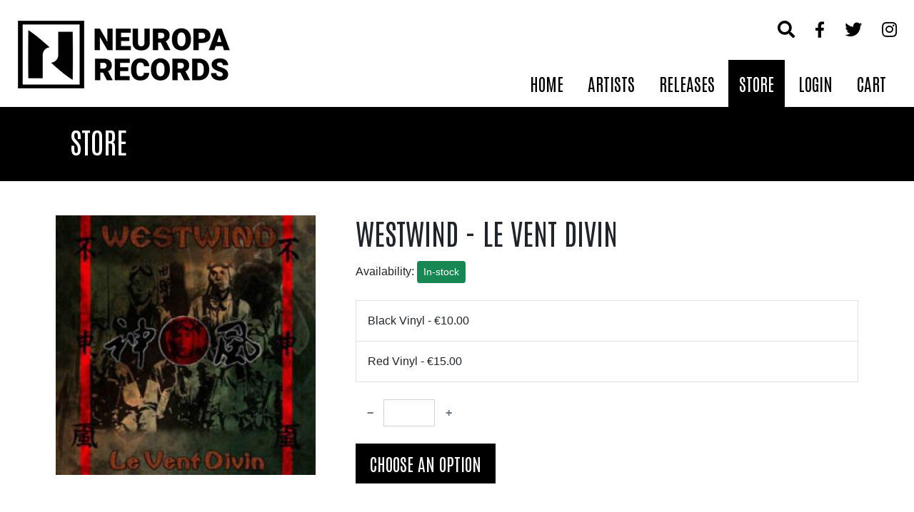

--- FILE ---
content_type: text/html; charset=UTF-8
request_url: https://www.neuroparecords.com/en/product/le-vent-divin-36
body_size: 5551
content:
<!DOCTYPE html>
<html lang="en">
<head>
    <meta charset="utf-8">
<meta http-equiv="X-UA-Compatible" content="IE=edge">
<meta name="viewport" content="width=device-width, initial-scale=1">
<title>Neuropa Records | Westwind - Le Vent Divin </title>
<link rel="icon" type="image/png" href="/storage/assets/images/icon.png" />
<meta name="csrf-token" content="HSitJYTiHDcEvgI4PjyABYUtcXH3GccqlkgkXg7I">
<meta name="description" content="This is your underground tip.  Westwind is whispered about for their self-produced, ultra-limited cd-r&#039;s, and their even more limited Thaglasz contributions.  This album is your backdoor entrance into the truly shocking world of Kamikaze Industrial. Limited edtion of 300 copies on black vinyl.  ">
<link rel="canonical" href="https://www.neuroparecords.com/en/product/le-vent-divin-36">
<meta property="og:title" content="Neuropa Records | Westwind - Le Vent Divin " />
<meta property="og:url" content="https://www.neuroparecords.com/en/product/le-vent-divin-36" />
<meta property="og:type" content="" />
<meta property="og:description" content="This is your underground tip.  Westwind is whispered about for their self-produced, ultra-limited cd-r&#039;s, and their even more limited Thaglasz contributions.  This album is your backdoor entrance into the truly shocking world of Kamikaze Industrial. Limited edtion of 300 copies on black vinyl.  " />
<meta property="og:image" content="https://neuroparecords.com/storage/9123/jrp3dgewiuxguxwn320l.jpg" />
<meta name="twitter:card" content="summary">
<meta name="twitter:url" content="https://www.neuroparecords.com/en/product/le-vent-divin-36">
<meta name="twitter:title" content="Neuropa Records | Westwind - Le Vent Divin ">
<meta name="twitter:description" content="This is your underground tip.  Westwind is whispered about for their self-produced, ultra-limited cd-r&#039;s, and their even more limited Thaglasz contributions.  This album is your backdoor entrance into the truly shocking world of Kamikaze Industrial. Limited edtion of 300 copies on black vinyl.  ">
<meta name="twitter:image" content="https://neuroparecords.com/storage/9123/jrp3dgewiuxguxwn320l.jpg">
<meta name="csrf-token" content="HSitJYTiHDcEvgI4PjyABYUtcXH3GccqlkgkXg7I">
<meta name="app-language" content="en">
<link rel="icon" type="image/x-icon" href="/storage/assets/images/icons/favicon.png">
<!-- bootstrap -->
<link href="https://cdn.jsdelivr.net/npm/bootstrap@5.0.2/dist/css/bootstrap.min.css" rel="stylesheet" integrity="sha384-EVSTQN3/azprG1Anm3QDgpJLIm9Nao0Yz1ztcQTwFspd3yD65VohhpuuCOmLASjC" crossorigin="anonymous">
<script src="https://cdn.jsdelivr.net/npm/bootstrap@5.0.2/dist/js/bootstrap.bundle.min.js" integrity="sha384-MrcW6ZMFYlzcLA8Nl+NtUVF0sA7MsXsP1UyJoMp4YLEuNSfAP+JcXn/tWtIaxVXM" crossorigin="anonymous"></script>
<!-- jquery -->
<script src="/storage/assets/js/jquery-3.6.0.js"></script>
<!-- font awesome -->
<script type="text/javascript" src="/storage/assets/lib/font-awesome/32fb11306b.js"></script>
<!-- google fonts -->
<link rel="preconnect" href="https://fonts.googleapis.com">
<link rel="preconnect" href="https://fonts.gstatic.com" crossorigin>
<link href="https://fonts.googleapis.com/css2?family=Antonio&display=swap" rel="stylesheet">
<!-- sweet alert --> 
<script src="/storage/assets/lib/sweetalert/sweetalert2@11.js"></script>
<!-- scripts  --> 
<script src="/storage/assets/js/scripts.js"></script>
<!-- style -->
<link rel="stylesheet" type="text/css" href="/storage/assets/css/style.css?time=1766426849">
<!-- lightbox -->
<link href="/storage/assets/lib/lightbox/css/lightbox.css" rel="stylesheet" />
<script src="/storage/assets/lib/lightbox/js/lightbox.js"></script>
<!-- spinner -->
<script src="/storage/assets/lib/spinner/bootstrap-input-spinner.js"></script>
<!-- zoom -->
<script src="/storage/assets/lib/elevatezoom/jquery.elevatezoom.js" type="text/javascript"></script>
<!-- Global site tag (gtag.js) - Google Analytics -->
<script src="https://www.googletagmanager.com/gtag/js?id=UA-52352675-1"></script>
<script>
window.dataLayer = window.dataLayer || [];
function gtag(){dataLayer.push(arguments);}
gtag('js', new Date());
gtag('config', 'UA-137247760-1');
</script></head>
<body>
    <section class="container-fluid bg-black" id="search-container" style="display:none;">
	<div class="container py-3 text-center">
		<form action="/en/products" method="get" id="search-form" onsubmit="return validateSearchForm()">
			<div class="input-group mt-3 mb-4" style="margin:0px auto;">
				<input name="search" type="text" class="form-control" placeholder="Search our products">
				<span class="input-group-text main-typeface cursor-pointer" onclick="submitSearch()">
					SEARCH
				</span>
			</div>
		</form>
	</div>
</section>
<section class="container-fluid" id="header-menu">
	<div class="row">
		<div class="col-12 col-md-4 p-4 text-center text-md-start" id="header-left">
			<a href="/en/home"><img src="/storage/assets/images/layout/logo-black.png" class="img-fluid mt-1" id="header-logo"></a>
			<a href="/en/home"><img src="/storage/assets/images/layout/logo-black-no-letters.png" class="img-fluid mt-1" id="header-logo-2"></a>
		</div>
		<div class="col-12 col-md-8 p-4 pb-0 d-flex flex-column" id="header-right-top-container">
			<div class="text-center text-md-end mb-4 mb-md-0" id="header-right-top">
				<a title="MENU" onclick="toggleMenu()" class="cursor-pointer d-lg-none d-inline-block" style="color:#000000; font-size:1.5em;"><i class="fas fa-bars me-4"></i></a>
				<a title="SEARCH" class="cursor-pointer" onclick="toggleSearch()" style="color:#000000; font-size:1.5em;"><i class="fa fa-search me-4"></i></a>
				<a title="FACEBOOK" href="https://www.facebook.com/neuroparecords" target="_blank" style="color:#000000; font-size:1.4em;"><i class="fab fa-facebook-f me-4"></i></a>
				<a title="TWITTER" href="https://twitter.com/neuroparec" target="_blank" style="color:#000000; font-size:1.5em;"><i class="fab fa-twitter me-4"></i></a>
				<a title="INSTAGRAM" href="https://www.instagram.com/neuroparecords" target="_blank" style="color:#000000; font-size:1.5em;"><i class="fab fa-instagram"></i></a>
			</div>
			<div class="text-center text-md-end d-none d-lg-block align-bottom mt-4" id="header-right-menu-container">
				<a href="/en/home" class="menu-item ">HOME</a>
				<a href="/en/artists" class="menu-item ">ARTISTS</a>
				<a href="/en/releases" class="menu-item ">RELEASES</a>
				<a href="/en/store" class="menu-item menu-active">STORE</a>
				<!--a href="/en/news" class="menu-item ">NEWS</a-->
								<a href="/en/customer-login" class="menu-item ">LOGIN</a>
												<a href="/en/cart" class="menu-item ">CART</a>
			</div>
		</div>
		<div class="bg-black text-center py-4" id="menu-container" style="display:none;">
			<a href="/en/home" class="mobile-menu-item">HOME</a><br>
			<a href="/en/artists" class="mobile-menu-item">ARTISTS</a><br>
			<a href="/en/releases" class="mobile-menu-item">RELEASES</a><br>
			<a href="/en/store" class="mobile-menu-item">> STORE <</a><br>
			<a href="/en/news" class="mobile-menu-item">NEWS</a><br>
						<a href="/en/customer-login" class="mobile-menu-item">LOGIN</a><br>
									<a href="/en/cart" class="mobile-menu-item">CART</a>
		</div>
	</div>
</section>
<script type="text/javascript">
window.addEventListener('resize', function(){
	var width = window.innerWidth;
	if (parseInt(width)<=992) {
		$("#header-menu").removeClass('header-minimized');
		$("#page-title").removeClass('page-title-margin-top');
	}
});
window.addEventListener("scroll", function(){
	var value = window.scrollY;
	var width = window.innerWidth;
	if (parseInt(width)>992) {
		if (parseInt(value)>80) {
			$("#header-menu").addClass('header-minimized');
			$("#page-title").addClass('page-title-margin-top');
		} else {
			$("#header-menu").removeClass('header-minimized');
			$("#page-title").removeClass('page-title-margin-top');
		}
	}
});
function submitSearch()
{
	$("#search-form").submit();
}
function validateSearchForm()
{
	var search = $("input[name=search]").val();
	return (search!='') ? true : false;
}
function toggleSearch() 
{
	$("#search-container").slideToggle();
	$("input[name=search]").focus();
	window.scrollTo(0,0);
}
function toggleMenu() 
{
	$("#menu-container").slideToggle();
}

</script>    <button onclick="topFunction()" id="backToTop"><i class="fas fa-arrow-up"></i></button>
<script type="text/javascript">
backtotop = document.getElementById("backToTop");
window.onscroll = function() {scrollFunction()};
function scrollFunction() {
  	if (document.body.scrollTop > 50 || document.documentElement.scrollTop > 50) {
    	backtotop.style.display = "block";
  	} else {
    	backtotop.style.display = "none";
  	}
}
function topFunction() {
  	document.body.scrollTop = 0; 
  	document.documentElement.scrollTop = 0;
}
</script>    
<section class="container-fluid bg-black py-4" id="page-title">
	<div class="container text-center text-md-start">
		<h1 class="text-white main-typeface ps-0 ps-md-3">
			STORE
		</h1>
	</div>
</section>
<div class="container">
	<div class="row pt-5">
		<div class="col-12 col-md-4 mb-5 px-5 px-md-2">
		<input type="hidden" name="main-image" value="/storage/9123/jrp3dgewiuxguxwn320l.jpg">
	<a id="main-image-link" href="/storage/9123/jrp3dgewiuxguxwn320l.jpg" data-lightbox="gallery"><img id="main-image" loading="lazy" src="/storage/9123/jrp3dgewiuxguxwn320l.jpg" style="width:100%;" class="mb-4"></a>
	</div>		<div class="col-12 col-md-8 pb-5 mb-5 px-5 px-md-2 ps-md-5">
	<h1 class="main-typeface text-uppercase mb-3">Westwind - Le Vent Divin</h1>
	<div class="mb-4">
		Availability: 
								<div class="btn btn-success btn-sm">In-stock</div>
						</div>
									<label class="cursor-pointer variation-label p-3 border border-1 border-bottom-0" style="width:100%">
			Black Vinyl - 
			€10.00			 <input type="radio" onchange="toggleVariation()" style="opacity:0;" name="variation" value="37" max-per-customer="" variation-image="" available="1" price="10.00"></label><br>
				<div id="variation-details-37" style="display:none">
			
		</div>
						<label class="cursor-pointer variation-label p-3 border border-1 " style="width:100%">
			Red Vinyl - 
			€15.00			 <input type="radio" onchange="toggleVariation()" style="opacity:0;" name="variation" value="38" max-per-customer="" variation-image="" available="1" price="15.00"></label><br>
				<div id="variation-details-38" style="display:none">
			
		</div>
				<div id="variation-details" class="mt-4"></div>
		<div>
						<div id="quantity" class="mb-4 mt-4" style="width:150px;">
			<input 
								name="quantity" 
				min="1" 
				value="1" 
				type="number" />
		</div>
		<div id="add-to-cart" class="button main-typeface cursor-pointer" style="display:inline-block;">
							CHOOSE AN OPTION
					</div>
				<div class="main-typeface ms-4" style="font-size:2em; display:inline-block" id="price">
					</div>
	</div>
</div>
	</div>
</div>	
<div class="container-fluid" style="background-color:#efefef">
	<div class="container py-5">
		<div class="px-5 px-md-2">
	<nav>
		<div class="nav nav-tabs" id="nav-tab" role="tablist">
			<a class="nav-link active text-black" id="nav-description-tab" data-bs-toggle="tab" href="#nav-description" role="tab" aria-controls="nav-description" aria-selected="true">Description</a>
			<a class="nav-link text-black" id="nav-details-tab" data-bs-toggle="tab" href="#nav-details" role="tab" aria-controls="nav-details" aria-selected="false">Details</a>
			<a class="nav-link text-black" id="nav-tracklist-tab" data-bs-toggle="tab" href="#nav-tracklist" role="tab" aria-controls="nav-tracklist" aria-selected="false">Tracklist</a>
			<a class="nav-link text-black" id="nav-media-tab" data-bs-toggle="tab" href="#nav-media" role="tab" aria-controls="nav-media" aria-selected="false">Media</a>
					</div>
	</nav>
	<div class="tab-content">
		<div class="bg-white tab-pane show active p-4 border border-1 border-top-0" id="nav-description" role="tabpanel" aria-labelledby="nav-description-tab">
			This is your underground tip. Westwind is whispered about for their self-produced, ultra-limited cd-r's, and their even more limited Thaglasz contributions. This album is your backdoor entrance into the truly shocking world of Kamikaze Industrial.<br /><br />
<br /><br />
Limited edtion of 300 copies on black vinyl.<br /><br />

		</div>
		<div class="bg-white tab-pane p-4 border border-1 border-top-0" id="nav-details" role="tabpanel" aria-labelledby="nav-details-tab">
			<table class="table table-bordered table-striped">
	            <tbody>
	            		            		               	<tr>
	                  	<td><strong>Genre(s)</strong></td>
	                  	<td>
	                     	 
							<a style="color:#000000; text-decoration:none;" href="/en/store?attribute_values=20">Dark Ambient</a>, 													 
							<a style="color:#000000; text-decoration:none;" href="/en/store?attribute_values=42">Industrial</a>, 													 
							<a style="color:#000000; text-decoration:none;" href="/en/store?attribute_values=386">Orchestral</a>																			</td>
	               	</tr>
	               		               		               	<tr>
	               		<td><strong>Label</strong></td>
	                  	<td>
	                  		<a href="/en/store?attribute_values=387" class="text-decoration-none text-black">Neuropa Records</a>
	                  	</td>
	               	</tr>
	               		               		               	<tr>
	                  	<td><strong>Catalogue No.</strong></td>
	                  	<td>NRP04</td>
	               	</tr>
	               		               		               	<tr>
	                  	<td><strong>Release Date</strong></td>
	                  	<td>January 1st, 2004</td>
	               	</tr>
	               		               		               		               	<tr>
	                  	<td><strong>Country</strong></td>
	                  	<td>France</td>
	               	</tr>
	               		            </tbody>
	        </table>
		</div>
		<div class="bg-white tab-pane p-4 border border-1 border-top-0" id="nav-tracklist" role="tabpanel" aria-labelledby="nav-tracklist-tab">
			01. Introduction<br />02. Banzai<br />03. Assaut<br />04. Jinrai<br />05. Patriotisme<br />06. Le Vent Divin<br />07. Requiem<br />
		</div>
		<div class="bg-white tab-pane p-4 border border-1 border-top-0" id="nav-media" role="tabpanel" aria-labelledby="nav-media-tab">
			<div class="row">
							<div class="col-6 col-md-3 col-lg-2 p-3">
					<a id="main-image-link" href="https://neuroparecords.com/storage/9123/jrp3dgewiuxguxwn320l.jpg" data-lightbox="gallery-media"><img src="https://neuroparecords.com/storage/9123/jrp3dgewiuxguxwn320l.jpg" style="width:100%"></a>
				</div>
						</div>
		</div>
			</div>
</div>	</div>
</div>
<script type="text/javascript">
function activateAddToCartButton()
{
	$("#add-to-cart")
		.html('ADD TO CART')
		.attr('onclick','addToCart()');
}
function deactivateAddToCartButton()
{
	$("#add-to-cart")
		.html('CHOOSE AN OPTION')
		.attr('onclick','');
}
function toggleImage()
{
	var ez =   $('#main-image').data('elevateZoom');	  
  	var image = $("input[name=variation]:checked").attr('variation-image');
	if (image!='') {
		$("#main-image").attr('src',image);
		$("#main-image-link").attr('href',image);
		ez.swaptheimage(image, image);
	} else {
		var image = $("input[name=main-image]").val();
		$("#main-image").attr('src',image);
		$("#main-image-link").attr('href',image);
		ez.swaptheimage(image, image);
	}
}

function toggleVariation()
{
	toggleImage();
	if ($("input[name=variation]:checked").attr('available')==1) {
		$(".variation-label").removeClass('variation-label-active');
		$("input[name=variation]:checked")
			.parent('label')
			.addClass('variation-label-active');
		var price = $("input[name=variation]:checked").attr('price');
		var max_per_customer = $("input[name=variation]:checked").attr('max-per-customer');
		if (max_per_customer!='') {
			text = '<b>This product is limited to '+max_per_customer+' per customer.</b><br /><br />'+text; 
			$("input[name=quantity]").attr('max',max_per_customer);
			if ($("input[name=quantity]").val()>max_per_customer) {
				$("input[name=quantity]").val(max_per_customer);
			}
		}
		if (price!='') {
			$("#price").html('€'+price);
			activateAddToCartButton();
		} else {
			$("#price").html('');
			deactivateAddToCartButton();
		}
	} else {
		$(".variation-label").removeClass('variation-label-active');
		$("#price").html('');
		$("#variation-details").html('');
		deactivateAddToCartButton();
	}
	var id = $("input[name=variation]:checked").val();
	var text = $("#variation-details-"+id).html();
	if (text!='') {
		$("#variation-details").html(text);
	} else {
		$("#variation-details").html('');
	}
}
function addToCart()
{
	$("#add-to-cart").html('<i class="fas fa-spinner fa-spin"></i> &nbsp; LOADING');
	var quantity = $("#quantity")
		.find('.input-group')
		.find('input')
		.val();
	var request = $.ajax({
        url: "/cart/update",
        method: "POST",
        data: { 
            action: 'addItem',
            product_id: $("input[name=variation]:checked").val(),
            quantity: quantity,
        },
        dataType: "html"
    });
    request.done(function( msg ) {
        $("#add-to-cart").html('<i class="fas fa-check"></i> &nbsp; ADDED TO CART');
    });
}
function activateZoom()
{
	$("#main-image").elevateZoom({
  		zoomType: "inner",
  		cursor: "crosshair"
	});
}

$(document).ready(function(){
	activateZoom();
    $("input[name=quantity]").inputSpinner();
    });
</script>
    <footer class="bg-black p-4 ">
	<div class="container">
		<div class="text-center text-md-start">
			<img src="/storage/assets/images/layout/logo-white.png" class="mt-4 img-fluid">
		</div>
		<div class="row mt-5">
			<div class="col-12 col-md-6 col-lg-3 text-center text-md-start">
				<h2 class="main-typeface fw-bold text-white">
					NAVIGATION
				</h2>
				<div class="fs-5 lh-lg mb-5 mb-md-0">
					<a href="/en/home">Home</a> <br>
					<a href="/en/artists">Artists</a> <br>
					<a href="/en/releases">Releases</a> <br>
					<a href="/en/store">Store</a> <br>
					<!---a href="/en/news">News</a> <br-->
										<a href="/en/customer-login">Login</a> <br>
														</div>
			</div>
			<div class="col-12 col-md-6 col-lg-3 text-center text-md-start">
				<h2 class="main-typeface fw-bold text-white">
					CUSTOMER SERVICE
				</h2>
				<div class="fs-5 lh-lg mb-5 mb-md-0">
					<a href="/en/contact">Contact Us</a> <br>
					<!--a href="/en/page/about-us">About Us</a> <br-->
					<a href="/en/downloads">Downloads</a> <br />
					<a href="/en/faq">FAQ</a> <br />
					<a href="/en/page/privacy-policy">Privacy Policy</a> <br />
					<a href="/en/page/terms-of-use">Terms Of Use</a>
				</div>
			</div>
			<div class="col-12 col-md-12 col-lg-6 text-center text-md-start mt-0 mt-md-4 mt-lg-0">
				<h2 class="main-typeface fw-bold text-white">
					STAY INFORMED
				</h2>
				<div class="fs-5 mt-2 text-white">
					Enter your email address to join our mailing list and stay up-to-date with new releases, promotions, and more.
					<div class="my-4 text-sm">
						<label style="font-size:0.75em">
							<input type="checkbox" id="consent" name="consent">
							By checking this box, I agree to receive promotional offers from Neuropa Records.
						</label>
					</div>
					<div class="input-group mt-3 mb-4">
						<input name="email" type="text" class="form-control" placeholder="Enter your email address" aria-label="Enter your email address" style="background-color:#000000; color:#ffffff;">
						<span id="mailing-list-button-container" class="input-group-text" onclick="subscribe()">
							<i id="mailing-list-button" class="fas fa-caret-right" style="font-size:2em;"></i>
						</span>
					</div>
					<div id="email-error" class="alert alert-danger" style="display:none; font-size:0.8em;">
						Please provide a valid email address.
					</div>
					<div id="mailing-list-success" class="alert alert-success" style="display:none; font-size:0.8em;">
						Your email has been successfully added to our mailing list.
					</div>
					<div id="mailing-list-error" class="alert alert-danger" style="display:none; font-size:0.8em;">
						An error has occured.
					</div>
				</div>
			</div>
		</div>
		<div class="row mt-5 mb-3 text-white">
			<div class="col-12 text-center text-md-start">
				<h2 class="main-typeface fw-bold mb-5 mb-md-2">
					FOLLOW US
					<a href="https://www.facebook.com/neuroparecords" target="_blank"><i class="fab fa-facebook-square ms-2"></i></a>
					<a href="https://twitter.com/neuroparec" target="_blank"><i class="fab fa-twitter-square ms-2"></i></a>
					<a href="https://twitter.com/neuroparec" target="_blank"><i class="fab fa-instagram-square ms-2"></i></a>
				</h2>
				&copy; 2025 Neuropa Records - Website powered by <a href="https://aksiom.ca" target="_blank">aksiom</a>
			</div>
		</div>
	</div>
</footer>
<script type="text/javascript">
function subscribe()
{
	var email = $("input[name=email]").val();
	var error = false;
	if ($("input[name=consent]").is(':checked')==false) {
		error = true;
		Swal.fire({
			icon: 'error',
			title: 'Error',
			text: 'You must provide your consent',
		});
		return;
	}
	if (validateEmail(email)==false) {
		error = true;
		$("#email-error").show();
	} else {
		$("#email-error").hide();
	}
	if (error==false) {
		$("#mailing-list-button")
			.removeClass('fa-caret-right')
			.addClass('fa-spinner fa-spin');
		var request = $.ajax({
			url: "/mailing-list/subscribe",
			method: "POST",
			data: { 
				email : email 
			},
			dataType: "html"
		});
		request.done(function( msg ) {
			var obj = JSON.parse(msg);
			if (obj.success==true) {
				$("#mailing-list-success").show();
				$("#mailing-list-error").hide();
				$("#mailing-list-form").remove();
				$("#mailing-list-button")
					.addClass('fa-check')
					.removeClass('fa-spinner')
					.removeClass('fa-spin');
				$("#mailing-list-button-container")
					.attr('onclick','#');
			} else {
				$("#mailing-list-success").hide();
				$("#mailing-list-error").show();
				$("#mailing-list-button")
					.addClass('fa-caret-right')
					.removeClass('fa-spinner')
					.removeClass('fa-spin');
			}
		});
	}
}
$('.product-image-inside-container').hover(function(){
	$(this).find('.product-hover-div').show();
}, function() {
	$(this).find('.product-hover-div').hide();
});
</script>
</body>
</html>

--- FILE ---
content_type: text/css
request_url: https://www.neuroparecords.com/storage/assets/css/style.css?time=1766426849
body_size: 1193
content:
html, body {
  scroll-behavior: smooth;
	font-family: 'Arial';
}
a. a:link, a:active, a:visited {
	color: #000000;
	text-decoration: none;
}
a:hover {
	color: #000000;
}
p {
	margin-top: 0;
  margin-bottom: 0;
}
footer a {
	color: #ffffff;
	text-decoration: none;
}
footer a:hover {
	color: #cccccc;
}
.bg-black {
	background-color: #000000;
}

.text-black {
	color: #000000;
}
.text-black:hover {
	color: #000000;
}
.main-typeface {
	font-family: 'Antonio';
}
.menu-item {
	padding: 15px;
	font-family: 'Antonio';
	font-size: 1.5em;
	color: #000000;
	text-decoration: none;
	display: inline-block;
}
.menu-item:hover {
	background-color: #000000;
	color: #ffffff;
}
.menu-active {
	background-color: #000000;
	color: #ffffff;
}
.product-list {
	height: 420px;
}
.artist-list {
	height: 350px;
}
.product-image:hover {
	filter: grayscale(100%);
}
.artist-image {
	border: 4px solid #000000;
	margin-bottom: 14px;
	outline: 4px solid #ffffff;
}
.product-image {
	position:absolute; 
	top: 0px; 
	left: 0px; 
	border: 4px solid #000000; 
	margin-bottom: 14px; 
	outline: 4px solid #ffffff; 
	z-index:1; 
	width:200px; 
	height:200px;
	margin-bottom: 14px;
}
.product-image-top-container {
	background: url('/storage/assets/images/layout/background-image.png') left bottom repeat-x scroll;
}
.artist-image-top-container {
	background: url('/storage/assets/images/layout/background-image.png') left bottom repeat-x scroll;
}
.product-image-inside-container {
	width:200px; 
	height:200px; 
	margin:0px auto; 
	position:relative;
}
.product-title-container {
	height: 60px;
	text-transform: uppercase;
}
.product-hover-div {
	position:absolute; 
	display:none; 
	width:100%; 
	height:100%; 
	background-color:rgba(0, 0, 0, 0.8); 
	color:#ffffff; 
	z-index:99; 
	top:0px; 
	left:0px; 
	padding-top:75px;
}
.product-hover-button {
	color:#ffffff; 
	font-size: 1.2em;
	margin-left:20px; 
	margin-right:20px; 
	text-align:center; 
	padding:5px;
	margin-bottom: 20px;
}
.artist-container a {
	text-decoration: none;
	color: #000000;
}
.cursor-pointer{
  cursor: pointer;
}
.mobile-menu-item {
	padding: 15px;
	font-family: 'Antonio';
	font-size: 1.5em;
	color: #ffffff;
	text-decoration: none;
	display: inline-block;
}
.mobile-menu-item:hover {
	color: #ffffff;
}
.button {
	background-color: #000000;
	color: #ffffff;
	font-size: 1.5em;
	border: 0px;
	padding: 10px;
	padding-left: 20px;
	padding-right: 20px;
}
.accordion-button:not(.collapsed) { 
	color: #000000 !important;
	background-color: #ffffff !important;
	border: 0px !important;
	box-shadow: none;
}
.accordion-button:focus {
    box-shadow: none;
    border-color: rgba(0,0,0,.125);
}
.page-item.active .page-link {
    z-index: 3;
    color: #000000;
    background-color: #ffffff; 
    border-color: #dee2e6; 
} 
.page-link:hover {
    z-index: 2;
    color: #000000;
    background-color: #efefef;
    border-color: #dee2e6;
}
.page-link {
    color: #000000;
}
.page-link:focus {
    box-shadow: none;
    border-color: rgba(0,0,0,.125);
}
.sidebar-filter-value {
	text-decoration: none;
	color: #000000;
	font-size: 0.8em;
	cursor: pointer;
}
@media only screen and (max-width: 768px) {
	.sidebar-filters {
		display: none;
	}
}
#backToTop {
    display: none;
    position: fixed;
    bottom: 0px;
    right: 30px;
    z-index: 99;
    border: none;
    outline: none;
    background-color: #000000;
    color: #ffffff;
    cursor: pointer;
    padding: 15px;
    font-size: 18px;
}

#backToTop:hover {
    background-color: #333333;
}

.btn-outline-secondary {
	border: 0px;
}
.btn-outline-secondary:focus {
	border: 0px;
	outline: 0px;
}
.remove-item {
	margin-right: 34px;
}
@media only screen and (max-width: 768px) {
	.remove-item {
		margin-right: 3px;
	}
}

#dashboard-menu {
	display: none;
}
@media only screen and (min-width: 768px) {
	#dashboard-menu {
		display: block;
	}
}
table {
	margin-bottom: 0px !important;
}
/* ribbon */
.ribbon {
  width: 100px;
  height: 100px;
  overflow: hidden;
  position: absolute;
  z-index: 999999;
}
.ribbon::before,
.ribbon::after {
  position: absolute;
  z-index: -1;
  content: '';
  display: block;
  border: 5px solid #333333;
}
.ribbon span {
  position: absolute;
  display: block;
  width: 225px;
  padding: 10px 0;
  background-color: #666666;
  box-shadow: 0 5px 10px rgba(0,0,0,.1);
  color: #fff;
  font: 700 14px/1 'Lato', sans-serif;
  text-shadow: 0 1px 1px rgba(0,0,0,.2);
  text-transform: uppercase;
  text-align: center;
}

/* top left*/
.ribbon-top-left {
  top: -10px;
  left: -10px;
}
.ribbon-top-left::before,
.ribbon-top-left::after {
  border-top-color: transparent;
  border-left-color: transparent;
}
.ribbon-top-left::before {
  top: 0;
  right: 0;
}
.ribbon-top-left::after {
  bottom: 0;
  left: 0;
}
.ribbon-top-left span {
  right: -53px;
	top: 20px;
  transform: rotate(-45deg);
}
.variation-label:hover {
	background-color: #efefef;
}
.variation-label-active {
	background-color: #efefef;
}
.carousel-control-next-icon {
	position: absolute;
	right: 10px;
}
.carousel-control-next-icon {
	position: absolute;
	right: 10px;
}
.carousel-control-prev-icon {
	position: absolute;
	left: 10px;
}
#header-logo-2 {
	display: none;
}
.header-minimized #header-logo-2 {
	display: block;
	height: 25px;
}
.header-minimized #header-logo {
	display: none;
}
.header-minimized {
  height: 50px;
  position: fixed !important;
  top: 0px;
  left: 0px;
  z-index: 9999999;
  background-color: #ffffff;
  width: 100%;
  border-bottom: 4px solid #000000;
}
.header-minimized #header-logo {
	height: 25px;
}
.header-minimized #header-left {
	padding: 8px !important;
}
.header-minimized .menu-item {
	font-size: 1em;
	padding: 13px;
}
.header-minimized #header-right-top {
	display: none;
}
.header-minimized #header-right-top-container {
	padding: 0px !important;
	display: block !important;
}
.header-minimized #header-right-menu-container {
	margin: 0px auto !important;
}
.page-title-margin-top {
	margin-top: 140px !important;	
}